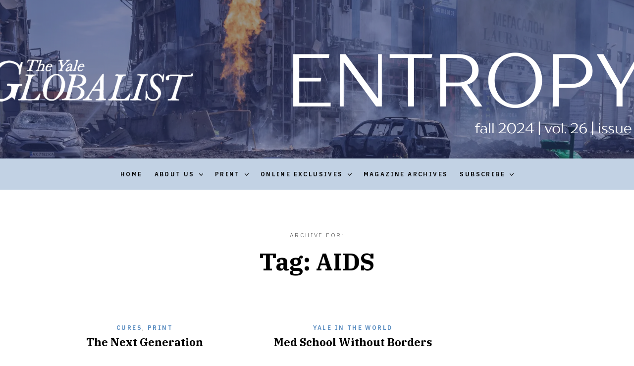

--- FILE ---
content_type: text/html; charset=UTF-8
request_url: https://globalist.yale.edu/tag/aids/
body_size: 10653
content:
<!doctype html>
<html lang="en-US" class="">
	<head>
		<meta charset="UTF-8">
		<meta name="viewport" content="width=device-width, initial-scale=1">
		<link rel="profile" href="http://gmpg.org/xfn/11">

		
		<title>AIDS &#8211; The Yale Globalist</title>
<meta name='robots' content='max-image-preview:large' />
	<style>img:is([sizes="auto" i], [sizes^="auto," i]) { contain-intrinsic-size: 3000px 1500px }</style>
	<link rel='dns-prefetch' href='//globalist.yale.edu' />
<link rel='dns-prefetch' href='//platform-api.sharethis.com' />
<link rel="alternate" type="application/rss+xml" title="The Yale Globalist &raquo; Feed" href="https://globalist.yale.edu/feed/" />
<link rel="alternate" type="application/rss+xml" title="The Yale Globalist &raquo; Comments Feed" href="https://globalist.yale.edu/comments/feed/" />
<link rel="alternate" type="application/rss+xml" title="The Yale Globalist &raquo; AIDS Tag Feed" href="https://globalist.yale.edu/tag/aids/feed/" />
		<!-- This site uses the Google Analytics by MonsterInsights plugin v9.3.1 - Using Analytics tracking - https://www.monsterinsights.com/ -->
		<!-- Note: MonsterInsights is not currently configured on this site. The site owner needs to authenticate with Google Analytics in the MonsterInsights settings panel. -->
					<!-- No tracking code set -->
				<!-- / Google Analytics by MonsterInsights -->
		<script type="text/javascript">
/* <![CDATA[ */
window._wpemojiSettings = {"baseUrl":"https:\/\/s.w.org\/images\/core\/emoji\/15.0.3\/72x72\/","ext":".png","svgUrl":"https:\/\/s.w.org\/images\/core\/emoji\/15.0.3\/svg\/","svgExt":".svg","source":{"concatemoji":"https:\/\/globalist.yale.edu\/wp-includes\/js\/wp-emoji-release.min.js?ver=6.7.2"}};
/*! This file is auto-generated */
!function(i,n){var o,s,e;function c(e){try{var t={supportTests:e,timestamp:(new Date).valueOf()};sessionStorage.setItem(o,JSON.stringify(t))}catch(e){}}function p(e,t,n){e.clearRect(0,0,e.canvas.width,e.canvas.height),e.fillText(t,0,0);var t=new Uint32Array(e.getImageData(0,0,e.canvas.width,e.canvas.height).data),r=(e.clearRect(0,0,e.canvas.width,e.canvas.height),e.fillText(n,0,0),new Uint32Array(e.getImageData(0,0,e.canvas.width,e.canvas.height).data));return t.every(function(e,t){return e===r[t]})}function u(e,t,n){switch(t){case"flag":return n(e,"\ud83c\udff3\ufe0f\u200d\u26a7\ufe0f","\ud83c\udff3\ufe0f\u200b\u26a7\ufe0f")?!1:!n(e,"\ud83c\uddfa\ud83c\uddf3","\ud83c\uddfa\u200b\ud83c\uddf3")&&!n(e,"\ud83c\udff4\udb40\udc67\udb40\udc62\udb40\udc65\udb40\udc6e\udb40\udc67\udb40\udc7f","\ud83c\udff4\u200b\udb40\udc67\u200b\udb40\udc62\u200b\udb40\udc65\u200b\udb40\udc6e\u200b\udb40\udc67\u200b\udb40\udc7f");case"emoji":return!n(e,"\ud83d\udc26\u200d\u2b1b","\ud83d\udc26\u200b\u2b1b")}return!1}function f(e,t,n){var r="undefined"!=typeof WorkerGlobalScope&&self instanceof WorkerGlobalScope?new OffscreenCanvas(300,150):i.createElement("canvas"),a=r.getContext("2d",{willReadFrequently:!0}),o=(a.textBaseline="top",a.font="600 32px Arial",{});return e.forEach(function(e){o[e]=t(a,e,n)}),o}function t(e){var t=i.createElement("script");t.src=e,t.defer=!0,i.head.appendChild(t)}"undefined"!=typeof Promise&&(o="wpEmojiSettingsSupports",s=["flag","emoji"],n.supports={everything:!0,everythingExceptFlag:!0},e=new Promise(function(e){i.addEventListener("DOMContentLoaded",e,{once:!0})}),new Promise(function(t){var n=function(){try{var e=JSON.parse(sessionStorage.getItem(o));if("object"==typeof e&&"number"==typeof e.timestamp&&(new Date).valueOf()<e.timestamp+604800&&"object"==typeof e.supportTests)return e.supportTests}catch(e){}return null}();if(!n){if("undefined"!=typeof Worker&&"undefined"!=typeof OffscreenCanvas&&"undefined"!=typeof URL&&URL.createObjectURL&&"undefined"!=typeof Blob)try{var e="postMessage("+f.toString()+"("+[JSON.stringify(s),u.toString(),p.toString()].join(",")+"));",r=new Blob([e],{type:"text/javascript"}),a=new Worker(URL.createObjectURL(r),{name:"wpTestEmojiSupports"});return void(a.onmessage=function(e){c(n=e.data),a.terminate(),t(n)})}catch(e){}c(n=f(s,u,p))}t(n)}).then(function(e){for(var t in e)n.supports[t]=e[t],n.supports.everything=n.supports.everything&&n.supports[t],"flag"!==t&&(n.supports.everythingExceptFlag=n.supports.everythingExceptFlag&&n.supports[t]);n.supports.everythingExceptFlag=n.supports.everythingExceptFlag&&!n.supports.flag,n.DOMReady=!1,n.readyCallback=function(){n.DOMReady=!0}}).then(function(){return e}).then(function(){var e;n.supports.everything||(n.readyCallback(),(e=n.source||{}).concatemoji?t(e.concatemoji):e.wpemoji&&e.twemoji&&(t(e.twemoji),t(e.wpemoji)))}))}((window,document),window._wpemojiSettings);
/* ]]> */
</script>
<style id='wp-emoji-styles-inline-css' type='text/css'>

	img.wp-smiley, img.emoji {
		display: inline !important;
		border: none !important;
		box-shadow: none !important;
		height: 1em !important;
		width: 1em !important;
		margin: 0 0.07em !important;
		vertical-align: -0.1em !important;
		background: none !important;
		padding: 0 !important;
	}
</style>
<link rel='stylesheet' id='wp-block-library-css' href='https://globalist.yale.edu/wp-includes/css/dist/block-library/style.min.css?ver=6.7.2' type='text/css' media='all' />
<style id='classic-theme-styles-inline-css' type='text/css'>
/*! This file is auto-generated */
.wp-block-button__link{color:#fff;background-color:#32373c;border-radius:9999px;box-shadow:none;text-decoration:none;padding:calc(.667em + 2px) calc(1.333em + 2px);font-size:1.125em}.wp-block-file__button{background:#32373c;color:#fff;text-decoration:none}
</style>
<style id='global-styles-inline-css' type='text/css'>
:root{--wp--preset--aspect-ratio--square: 1;--wp--preset--aspect-ratio--4-3: 4/3;--wp--preset--aspect-ratio--3-4: 3/4;--wp--preset--aspect-ratio--3-2: 3/2;--wp--preset--aspect-ratio--2-3: 2/3;--wp--preset--aspect-ratio--16-9: 16/9;--wp--preset--aspect-ratio--9-16: 9/16;--wp--preset--color--black: #000000;--wp--preset--color--cyan-bluish-gray: #abb8c3;--wp--preset--color--white: #ffffff;--wp--preset--color--pale-pink: #f78da7;--wp--preset--color--vivid-red: #cf2e2e;--wp--preset--color--luminous-vivid-orange: #ff6900;--wp--preset--color--luminous-vivid-amber: #fcb900;--wp--preset--color--light-green-cyan: #7bdcb5;--wp--preset--color--vivid-green-cyan: #00d084;--wp--preset--color--pale-cyan-blue: #8ed1fc;--wp--preset--color--vivid-cyan-blue: #0693e3;--wp--preset--color--vivid-purple: #9b51e0;--wp--preset--gradient--vivid-cyan-blue-to-vivid-purple: linear-gradient(135deg,rgba(6,147,227,1) 0%,rgb(155,81,224) 100%);--wp--preset--gradient--light-green-cyan-to-vivid-green-cyan: linear-gradient(135deg,rgb(122,220,180) 0%,rgb(0,208,130) 100%);--wp--preset--gradient--luminous-vivid-amber-to-luminous-vivid-orange: linear-gradient(135deg,rgba(252,185,0,1) 0%,rgba(255,105,0,1) 100%);--wp--preset--gradient--luminous-vivid-orange-to-vivid-red: linear-gradient(135deg,rgba(255,105,0,1) 0%,rgb(207,46,46) 100%);--wp--preset--gradient--very-light-gray-to-cyan-bluish-gray: linear-gradient(135deg,rgb(238,238,238) 0%,rgb(169,184,195) 100%);--wp--preset--gradient--cool-to-warm-spectrum: linear-gradient(135deg,rgb(74,234,220) 0%,rgb(151,120,209) 20%,rgb(207,42,186) 40%,rgb(238,44,130) 60%,rgb(251,105,98) 80%,rgb(254,248,76) 100%);--wp--preset--gradient--blush-light-purple: linear-gradient(135deg,rgb(255,206,236) 0%,rgb(152,150,240) 100%);--wp--preset--gradient--blush-bordeaux: linear-gradient(135deg,rgb(254,205,165) 0%,rgb(254,45,45) 50%,rgb(107,0,62) 100%);--wp--preset--gradient--luminous-dusk: linear-gradient(135deg,rgb(255,203,112) 0%,rgb(199,81,192) 50%,rgb(65,88,208) 100%);--wp--preset--gradient--pale-ocean: linear-gradient(135deg,rgb(255,245,203) 0%,rgb(182,227,212) 50%,rgb(51,167,181) 100%);--wp--preset--gradient--electric-grass: linear-gradient(135deg,rgb(202,248,128) 0%,rgb(113,206,126) 100%);--wp--preset--gradient--midnight: linear-gradient(135deg,rgb(2,3,129) 0%,rgb(40,116,252) 100%);--wp--preset--font-size--small: 13px;--wp--preset--font-size--medium: 20px;--wp--preset--font-size--large: 36px;--wp--preset--font-size--x-large: 42px;--wp--preset--spacing--20: 0.44rem;--wp--preset--spacing--30: 0.67rem;--wp--preset--spacing--40: 1rem;--wp--preset--spacing--50: 1.5rem;--wp--preset--spacing--60: 2.25rem;--wp--preset--spacing--70: 3.38rem;--wp--preset--spacing--80: 5.06rem;--wp--preset--shadow--natural: 6px 6px 9px rgba(0, 0, 0, 0.2);--wp--preset--shadow--deep: 12px 12px 50px rgba(0, 0, 0, 0.4);--wp--preset--shadow--sharp: 6px 6px 0px rgba(0, 0, 0, 0.2);--wp--preset--shadow--outlined: 6px 6px 0px -3px rgba(255, 255, 255, 1), 6px 6px rgba(0, 0, 0, 1);--wp--preset--shadow--crisp: 6px 6px 0px rgba(0, 0, 0, 1);}:where(.is-layout-flex){gap: 0.5em;}:where(.is-layout-grid){gap: 0.5em;}body .is-layout-flex{display: flex;}.is-layout-flex{flex-wrap: wrap;align-items: center;}.is-layout-flex > :is(*, div){margin: 0;}body .is-layout-grid{display: grid;}.is-layout-grid > :is(*, div){margin: 0;}:where(.wp-block-columns.is-layout-flex){gap: 2em;}:where(.wp-block-columns.is-layout-grid){gap: 2em;}:where(.wp-block-post-template.is-layout-flex){gap: 1.25em;}:where(.wp-block-post-template.is-layout-grid){gap: 1.25em;}.has-black-color{color: var(--wp--preset--color--black) !important;}.has-cyan-bluish-gray-color{color: var(--wp--preset--color--cyan-bluish-gray) !important;}.has-white-color{color: var(--wp--preset--color--white) !important;}.has-pale-pink-color{color: var(--wp--preset--color--pale-pink) !important;}.has-vivid-red-color{color: var(--wp--preset--color--vivid-red) !important;}.has-luminous-vivid-orange-color{color: var(--wp--preset--color--luminous-vivid-orange) !important;}.has-luminous-vivid-amber-color{color: var(--wp--preset--color--luminous-vivid-amber) !important;}.has-light-green-cyan-color{color: var(--wp--preset--color--light-green-cyan) !important;}.has-vivid-green-cyan-color{color: var(--wp--preset--color--vivid-green-cyan) !important;}.has-pale-cyan-blue-color{color: var(--wp--preset--color--pale-cyan-blue) !important;}.has-vivid-cyan-blue-color{color: var(--wp--preset--color--vivid-cyan-blue) !important;}.has-vivid-purple-color{color: var(--wp--preset--color--vivid-purple) !important;}.has-black-background-color{background-color: var(--wp--preset--color--black) !important;}.has-cyan-bluish-gray-background-color{background-color: var(--wp--preset--color--cyan-bluish-gray) !important;}.has-white-background-color{background-color: var(--wp--preset--color--white) !important;}.has-pale-pink-background-color{background-color: var(--wp--preset--color--pale-pink) !important;}.has-vivid-red-background-color{background-color: var(--wp--preset--color--vivid-red) !important;}.has-luminous-vivid-orange-background-color{background-color: var(--wp--preset--color--luminous-vivid-orange) !important;}.has-luminous-vivid-amber-background-color{background-color: var(--wp--preset--color--luminous-vivid-amber) !important;}.has-light-green-cyan-background-color{background-color: var(--wp--preset--color--light-green-cyan) !important;}.has-vivid-green-cyan-background-color{background-color: var(--wp--preset--color--vivid-green-cyan) !important;}.has-pale-cyan-blue-background-color{background-color: var(--wp--preset--color--pale-cyan-blue) !important;}.has-vivid-cyan-blue-background-color{background-color: var(--wp--preset--color--vivid-cyan-blue) !important;}.has-vivid-purple-background-color{background-color: var(--wp--preset--color--vivid-purple) !important;}.has-black-border-color{border-color: var(--wp--preset--color--black) !important;}.has-cyan-bluish-gray-border-color{border-color: var(--wp--preset--color--cyan-bluish-gray) !important;}.has-white-border-color{border-color: var(--wp--preset--color--white) !important;}.has-pale-pink-border-color{border-color: var(--wp--preset--color--pale-pink) !important;}.has-vivid-red-border-color{border-color: var(--wp--preset--color--vivid-red) !important;}.has-luminous-vivid-orange-border-color{border-color: var(--wp--preset--color--luminous-vivid-orange) !important;}.has-luminous-vivid-amber-border-color{border-color: var(--wp--preset--color--luminous-vivid-amber) !important;}.has-light-green-cyan-border-color{border-color: var(--wp--preset--color--light-green-cyan) !important;}.has-vivid-green-cyan-border-color{border-color: var(--wp--preset--color--vivid-green-cyan) !important;}.has-pale-cyan-blue-border-color{border-color: var(--wp--preset--color--pale-cyan-blue) !important;}.has-vivid-cyan-blue-border-color{border-color: var(--wp--preset--color--vivid-cyan-blue) !important;}.has-vivid-purple-border-color{border-color: var(--wp--preset--color--vivid-purple) !important;}.has-vivid-cyan-blue-to-vivid-purple-gradient-background{background: var(--wp--preset--gradient--vivid-cyan-blue-to-vivid-purple) !important;}.has-light-green-cyan-to-vivid-green-cyan-gradient-background{background: var(--wp--preset--gradient--light-green-cyan-to-vivid-green-cyan) !important;}.has-luminous-vivid-amber-to-luminous-vivid-orange-gradient-background{background: var(--wp--preset--gradient--luminous-vivid-amber-to-luminous-vivid-orange) !important;}.has-luminous-vivid-orange-to-vivid-red-gradient-background{background: var(--wp--preset--gradient--luminous-vivid-orange-to-vivid-red) !important;}.has-very-light-gray-to-cyan-bluish-gray-gradient-background{background: var(--wp--preset--gradient--very-light-gray-to-cyan-bluish-gray) !important;}.has-cool-to-warm-spectrum-gradient-background{background: var(--wp--preset--gradient--cool-to-warm-spectrum) !important;}.has-blush-light-purple-gradient-background{background: var(--wp--preset--gradient--blush-light-purple) !important;}.has-blush-bordeaux-gradient-background{background: var(--wp--preset--gradient--blush-bordeaux) !important;}.has-luminous-dusk-gradient-background{background: var(--wp--preset--gradient--luminous-dusk) !important;}.has-pale-ocean-gradient-background{background: var(--wp--preset--gradient--pale-ocean) !important;}.has-electric-grass-gradient-background{background: var(--wp--preset--gradient--electric-grass) !important;}.has-midnight-gradient-background{background: var(--wp--preset--gradient--midnight) !important;}.has-small-font-size{font-size: var(--wp--preset--font-size--small) !important;}.has-medium-font-size{font-size: var(--wp--preset--font-size--medium) !important;}.has-large-font-size{font-size: var(--wp--preset--font-size--large) !important;}.has-x-large-font-size{font-size: var(--wp--preset--font-size--x-large) !important;}
:where(.wp-block-post-template.is-layout-flex){gap: 1.25em;}:where(.wp-block-post-template.is-layout-grid){gap: 1.25em;}
:where(.wp-block-columns.is-layout-flex){gap: 2em;}:where(.wp-block-columns.is-layout-grid){gap: 2em;}
:root :where(.wp-block-pullquote){font-size: 1.5em;line-height: 1.6;}
</style>
<link rel='stylesheet' id='interactive-main-style-css' href='https://globalist.yale.edu/wp-content/plugins/interactive-svg-map/assets/css/jqvmap.css?ver=6.7.2' type='text/css' media='all' />
<link rel='stylesheet' id='interactive-map-style-css' href='https://globalist.yale.edu/wp-content/plugins/interactive-svg-map/assets/css/style.css?ver=6.7.2' type='text/css' media='all' />
<link rel='stylesheet' id='crowley-icons-css' href='https://globalist.yale.edu/wp-content/themes/crowley/fonts/theme_icons/crowley_theme_icons.css?ver=1.0.0' type='text/css' media='all' />
<link rel='stylesheet' id='crowley-style-css' href='https://globalist.yale.edu/wp-content/themes/crowley/css/theme-style.css?ver=1.0.0' type='text/css' media='all' />
<style id='crowley-style-inline-css' type='text/css'>
.crowley-logo a { color: #blank; }
</style>
<link rel='stylesheet' id='crowley-child-style-css' href='https://globalist.yale.edu/wp-content/themes/crowley-child/style.css?ver=1.0.0' type='text/css' media='all' />
<style id='evolvethemes-customizer-inline-css' type='text/css'>
.crowley-c-trigger a{background-color:#568abf}.comment.bypostauthor .fn, .pingback.bypostauthor .fn{background-color:#568abf}.comment.bypostauthor .crowley-author-tag, .pingback.bypostauthor .crowley-author-tag{border-color:#568abf;color:#568abf}.crowley-comments-hidden .crowley-mc-comments .children:before{background-color:#568abf}.form-submit .submit{background-color:#568abf}.hentry.crowley-highlight .crowley-e-h_w + .crowley-e-i:before{background-color:#568abf}.crowley-sp-metas a{color:#568abf}.nav-links > *.current{background-color:#568abf}.nav-links > *.next, .nav-links > *.prev{color:#568abf}.nav-links > *.next:hover, .nav-links > *.prev:hover{color:#568abf;border-color:#568abf}.page-links > span:not(.page-links-title){background-color:#568abf}a:hover{border-color:#568abf}a:hover.crowley-e-read-more{color:#568abf}a.crowley-e-read-more{color:#568abf}.crowley-ph-bt_w a, .crowley-e-bt a{color:#568abf}.crowley-sp-p_w-i a:hover .crowley-sp-title{border-color:#568abf}blockquote{border-color:#568abf}blockquote:before{color:#568abf}.wp-block-pullquote.aligncenter, .wp-block-pullquote.alignnone, .wp-block-pullquote.alignright, .wp-block-pullquote.alignleft, .wp-block-pullquote{border-color:#568abf}.wp-block-pullquote.alignright{border-color:#568abf}.wp-block-button.is-style-default .wp-block-button__link:not(.has-background), .wp-block-button:not(.is-style-outline):not(.is-style-squared) .wp-block-button__link:not(.has-background){background-color:#568abf}.wp-block-button.is-style-outline .wp-block-button__link:not(.has-text-color){color:#568abf}.wp-block-button.is-style-outline .wp-block-button__link:not(.has-background){border-color:#568abf}.wp-block-button.is-style-squared .wp-block-button__link:not(.has-background){background-color:#568abf}.archive.author .crowley-ph-at-author-links a{color:#568abf}.crowley-main-sidebar .widget-title span{background-color:#568abf}.widget_archive li, .widget_categories li{color:#568abf}
</style>
<script type="text/javascript" id="evolvethemes-preloader-js-extra">
/* <![CDATA[ */
var evolvethemes_preloader_queue = [];
/* ]]> */
</script>
<script type="text/javascript" src="https://globalist.yale.edu/wp-content/themes/crowley/ev-inc/modules/preloader/v1/js/preloader.min.js?ver=1.0.0" id="evolvethemes-preloader-js"></script>
<script type="text/javascript" src="https://globalist.yale.edu/wp-includes/js/jquery/jquery.min.js?ver=3.7.1" id="jquery-core-js"></script>
<script type="text/javascript" src="https://globalist.yale.edu/wp-includes/js/jquery/jquery-migrate.min.js?ver=3.4.1" id="jquery-migrate-js"></script>
<script type="text/javascript" src="https://globalist.yale.edu/wp-content/themes/crowley/ev-inc/modules/inviewer/v1/js/inviewer.min.js?ver=1.0.0" id="evolvethemes-inviewer-js"></script>
<script type="text/javascript" src="//platform-api.sharethis.com/js/sharethis.js#source=googleanalytics-wordpress#product=ga&amp;property=5fa4b95fcc85000012ec2cb6" id="googleanalytics-platform-sharethis-js"></script>
<link rel="https://api.w.org/" href="https://globalist.yale.edu/wp-json/" /><link rel="alternate" title="JSON" type="application/json" href="https://globalist.yale.edu/wp-json/wp/v2/tags/60" /><link rel="EditURI" type="application/rsd+xml" title="RSD" href="https://globalist.yale.edu/xmlrpc.php?rsd" />
<meta name="generator" content="WordPress 6.7.2" />
			<style type="text/css" media="screen">
				/**
				 * Plugin Name: Subtitles
				 * Plugin URI: http://wordpress.org/plugins/subtitles/
				 * Description: Easily add subtitles into your WordPress posts, pages, custom post types, and themes.
				 * Author: We Cobble
				 * Author URI: https://wecobble.com/
				 * Version: 2.2.0
				 * License: GNU General Public License v2 or later
				 * License URI: http://www.gnu.org/licenses/gpl-2.0.html
				 */

				/**
				 * Be explicit about this styling only applying to spans,
				 * since that's the default markup that's returned by
				 * Subtitles. If a developer overrides the default subtitles
				 * markup with another element or class, we don't want to stomp
				 * on that.
				 *
				 * @since 1.0.0
				 */
				span.entry-subtitle {
					display: block; /* Put subtitles on their own line by default. */
					font-size: 0.53333333333333em; /* Sensible scaling. It's assumed that post titles will be wrapped in heading tags. */
				}
				/**
				 * If subtitles are shown in comment areas, we'll hide them by default.
				 *
				 * @since 1.0.5
				 */
				#comments .comments-title span.entry-subtitle {
					display: none;
				}
			</style><script>
(function() {
	(function (i, s, o, g, r, a, m) {
		i['GoogleAnalyticsObject'] = r;
		i[r] = i[r] || function () {
				(i[r].q = i[r].q || []).push(arguments)
			}, i[r].l = 1 * new Date();
		a = s.createElement(o),
			m = s.getElementsByTagName(o)[0];
		a.async = 1;
		a.src = g;
		m.parentNode.insertBefore(a, m)
	})(window, document, 'script', 'https://google-analytics.com/analytics.js', 'ga');

	ga('create', 'UA-173535254-1', 'auto');
			ga('send', 'pageview');
	})();
</script>
<link rel="icon" href="https://globalist.yale.edu/wp-content/uploads/2020/10/cropped-Glo_logo_画板-1-32x32.png" sizes="32x32" />
<link rel="icon" href="https://globalist.yale.edu/wp-content/uploads/2020/10/cropped-Glo_logo_画板-1-192x192.png" sizes="192x192" />
<link rel="apple-touch-icon" href="https://globalist.yale.edu/wp-content/uploads/2020/10/cropped-Glo_logo_画板-1-180x180.png" />
<meta name="msapplication-TileImage" content="https://globalist.yale.edu/wp-content/uploads/2020/10/cropped-Glo_logo_画板-1-270x270.png" />
		<style type="text/css" id="wp-custom-css">
			.crowley-nav_w {
	background-color: #C2D2E4;	
}

.wp-image-16197{
		content: url(https://globalist.yale.edu/wp-content/uploads/2021/08/macmillan_bannerad-1024x153.jpeg);
	
	margin-bottom: -20px;
	margin-top: 40px;
}

div#ad{
	
}

.connected-line {
  width: 50%;  
  height: 1px;
  background-color: #000;  
  margin: 20px auto;  
  position: relative;
}

.connected-line::before {
  content: "";
  position: absolute;
  top: -5px;  
  left: 0;
  width: 100%;
  border-top: 1px solid #000; 
  display: block;
}		</style>
			</head>

	<body class="archive tag tag-aids tag-60">
			<a class="screen-reader-text" href="#main-content">Skip to content</a>
	
		<div class="crowley-l">
		</div>

		<header class="crowley-h crowley-w-h-bg" role="banner">
	<div class="crowley-h-logo_w" style="background-image:url(https://globalist.yale.edu/wp-content/uploads/2024/12/cropped-fall-2024-vol..png)">		<div class="crowley-h-logo_w-i">			<div class='crowley-logo'></div>		</div>
	</div>

		<div class="crowley-nav_w ">
		<div class="crowley-nav_w-i"><a href="#crowley-nav" class="crowley-nav-trigger"><span></span></a><nav id="crowley-nav" class="crowley-nav" role="navigation"><div class="menu-categories-container"><ul id="menu-categories" class="menu"><li id="menu-item-15698" class="menu-item menu-item-type-custom menu-item-object-custom menu-item-home menu-item-15698"><a href="https://globalist.yale.edu">Home</a></li>
<li id="menu-item-6769" class="menu-item menu-item-type-post_type menu-item-object-page menu-item-has-children menu-item-6769"><a href="https://globalist.yale.edu/about/">About Us</a>
<ul class="sub-menu">
	<li id="menu-item-11798" class="menu-item menu-item-type-post_type menu-item-object-page menu-item-11798"><a href="https://globalist.yale.edu/about/">What is the Globalist?</a></li>
	<li id="menu-item-16752" class="menu-item menu-item-type-post_type menu-item-object-page menu-item-16752"><a href="https://globalist.yale.edu/about/executive-board-2025-26/">Executive Board 2025-2026</a></li>
	<li id="menu-item-14951" class="menu-item menu-item-type-post_type menu-item-object-page menu-item-14951"><a href="https://globalist.yale.edu/advising-board/">Advisory Board</a></li>
	<li id="menu-item-16417" class="menu-item menu-item-type-post_type menu-item-object-page menu-item-16417"><a href="https://globalist.yale.edu/about/get-involved/">Get Involved!</a></li>
</ul>
</li>
<li id="menu-item-9773" class="menu-item menu-item-type-taxonomy menu-item-object-category menu-item-has-children menu-item-9773"><a href="https://globalist.yale.edu/category/in-the-magazine/">Print</a>
<ul class="sub-menu">
	<li id="menu-item-17412" class="menu-item menu-item-type-taxonomy menu-item-object-category menu-item-has-children menu-item-17412"><a href="https://globalist.yale.edu/category/2024-2025-issues/">2024-2025 Issues</a>
	<ul class="sub-menu">
		<li id="menu-item-17418" class="menu-item menu-item-type-taxonomy menu-item-object-category menu-item-17418"><a href="https://globalist.yale.edu/category/2024-2025-issues/entropy/">Entropy</a></li>
	</ul>
</li>
	<li id="menu-item-17111" class="menu-item menu-item-type-taxonomy menu-item-object-category menu-item-has-children menu-item-17111"><a href="https://globalist.yale.edu/category/2023-2024-issues/">2023-2024 Issues</a>
	<ul class="sub-menu">
		<li id="menu-item-17112" class="menu-item menu-item-type-taxonomy menu-item-object-category menu-item-17112"><a href="https://globalist.yale.edu/category/2023-2024-issues/beneath-the-surface-of-brazil/">Beneath the Surface of Brazil</a></li>
		<li id="menu-item-17303" class="menu-item menu-item-type-taxonomy menu-item-object-category menu-item-17303"><a href="https://globalist.yale.edu/category/2023-2024-issues/pendulum/">Pendulum</a></li>
	</ul>
</li>
	<li id="menu-item-16976" class="menu-item menu-item-type-taxonomy menu-item-object-category menu-item-has-children menu-item-16976"><a href="https://globalist.yale.edu/category/2022-2023-issues/">2022-2023 Issues</a>
	<ul class="sub-menu">
		<li id="menu-item-16980" class="menu-item menu-item-type-taxonomy menu-item-object-category menu-item-16980"><a href="https://globalist.yale.edu/category/2022-2023-issues/haze/">Haze</a></li>
		<li id="menu-item-17031" class="menu-item menu-item-type-taxonomy menu-item-object-category menu-item-17031"><a href="https://globalist.yale.edu/category/2022-2023-issues/redacted/">[redacted]</a></li>
	</ul>
</li>
	<li id="menu-item-16696" class="menu-item menu-item-type-post_type menu-item-object-page menu-item-has-children menu-item-16696"><a href="https://globalist.yale.edu/2021-2022-issues/">2021-2022 Issues</a>
	<ul class="sub-menu">
		<li id="menu-item-16756" class="menu-item menu-item-type-taxonomy menu-item-object-category menu-item-16756"><a href="https://globalist.yale.edu/category/2021-2022-issues/chain/">Chain</a></li>
		<li id="menu-item-16680" class="menu-item menu-item-type-taxonomy menu-item-object-category menu-item-16680"><a href="https://globalist.yale.edu/category/2021-2022-issues/surface/">Surface</a></li>
		<li id="menu-item-16800" class="menu-item menu-item-type-taxonomy menu-item-object-category menu-item-16800"><a href="https://globalist.yale.edu/category/2021-2022-issues/flux/">Flux</a></li>
	</ul>
</li>
	<li id="menu-item-16221" class="menu-item menu-item-type-taxonomy menu-item-object-category menu-item-has-children menu-item-16221"><a href="https://globalist.yale.edu/category/2020-2021-issues/">2020-2021 Issues</a>
	<ul class="sub-menu">
		<li id="menu-item-16222" class="menu-item menu-item-type-taxonomy menu-item-object-category menu-item-16222"><a href="https://globalist.yale.edu/category/2020-2021-issues/home/">Home</a></li>
		<li id="menu-item-16438" class="menu-item menu-item-type-taxonomy menu-item-object-category menu-item-16438"><a href="https://globalist.yale.edu/category/2020-2021-issues/adaptation/">Adaptation</a></li>
		<li id="menu-item-16594" class="menu-item menu-item-type-taxonomy menu-item-object-category menu-item-16594"><a href="https://globalist.yale.edu/category/2020-2021-issues/re/">RE</a></li>
	</ul>
</li>
	<li id="menu-item-15599" class="menu-item menu-item-type-taxonomy menu-item-object-category menu-item-has-children menu-item-15599"><a href="https://globalist.yale.edu/category/2019-2020-issues/">2019-2020 Issues</a>
	<ul class="sub-menu">
		<li id="menu-item-15598" class="menu-item menu-item-type-taxonomy menu-item-object-category menu-item-15598"><a href="https://globalist.yale.edu/category/2019-2020-issues/rwanda/">Rwanda</a></li>
		<li id="menu-item-15845" class="menu-item menu-item-type-taxonomy menu-item-object-category menu-item-15845"><a href="https://globalist.yale.edu/category/borders/">Borders</a></li>
		<li id="menu-item-15846" class="menu-item menu-item-type-taxonomy menu-item-object-category menu-item-15846"><a href="https://globalist.yale.edu/category/control/">Control</a></li>
		<li id="menu-item-15982" class="menu-item menu-item-type-taxonomy menu-item-object-category menu-item-15982"><a href="https://globalist.yale.edu/category/2019-2020-issues/protest/">Protest</a></li>
	</ul>
</li>
	<li id="menu-item-14625" class="menu-item menu-item-type-taxonomy menu-item-object-category menu-item-has-children menu-item-14625"><a href="https://globalist.yale.edu/category/in-the-magazine/2018-2019-issues/">2018-2019 Issues</a>
	<ul class="sub-menu">
		<li id="menu-item-16255" class="menu-item menu-item-type-taxonomy menu-item-object-category menu-item-16255"><a href="https://globalist.yale.edu/category/morocco/">Morocco</a></li>
		<li id="menu-item-14877" class="menu-item menu-item-type-taxonomy menu-item-object-category menu-item-has-children menu-item-14877"><a href="https://globalist.yale.edu/category/2018-2019-issues-2/empathy-print/">Empathy</a>
		<ul class="sub-menu">
			<li id="menu-item-14878" class="menu-item menu-item-type-taxonomy menu-item-object-category menu-item-14878"><a href="https://globalist.yale.edu/category/2018-2019-issues-2/empathy-print/empathy-sidebars/">Empathy Sidebars</a></li>
		</ul>
</li>
		<li id="menu-item-15132" class="menu-item menu-item-type-taxonomy menu-item-object-category menu-item-15132"><a href="https://globalist.yale.edu/category/2018-2019-issues-2/move/">Move</a></li>
		<li id="menu-item-15206" class="menu-item menu-item-type-taxonomy menu-item-object-category menu-item-15206"><a href="https://globalist.yale.edu/category/in-the-magazine/2018-2019-issues/sacred/">Sacred</a></li>
	</ul>
</li>
	<li id="menu-item-13945" class="menu-item menu-item-type-taxonomy menu-item-object-category menu-item-has-children menu-item-13945"><a href="https://globalist.yale.edu/category/in-the-magazine/2017-2018-issues/">2017-2018 Issues</a>
	<ul class="sub-menu">
		<li id="menu-item-13943" class="menu-item menu-item-type-taxonomy menu-item-object-category menu-item-13943"><a href="https://globalist.yale.edu/category/ghana/">Ghana</a></li>
		<li id="menu-item-13939" class="menu-item menu-item-type-taxonomy menu-item-object-category menu-item-13939"><a href="https://globalist.yale.edu/category/in-the-magazine/theme/reckoning/">Reckoning</a></li>
		<li id="menu-item-13942" class="menu-item menu-item-type-taxonomy menu-item-object-category menu-item-13942"><a href="https://globalist.yale.edu/category/authority/">Authority</a></li>
		<li id="menu-item-13944" class="menu-item menu-item-type-taxonomy menu-item-object-category menu-item-13944"><a href="https://globalist.yale.edu/category/relics/">Relics</a></li>
	</ul>
</li>
	<li id="menu-item-121" class="menu-item menu-item-type-taxonomy menu-item-object-category menu-item-121"><a href="https://globalist.yale.edu/category/in-the-magazine/features/">Features</a></li>
	<li id="menu-item-3556" class="menu-item menu-item-type-taxonomy menu-item-object-category menu-item-3556"><a href="https://globalist.yale.edu/category/in-the-magazine/glimpses/">Glimpses</a></li>
	<li id="menu-item-3537" class="menu-item menu-item-type-taxonomy menu-item-object-category menu-item-3537"><a href="https://globalist.yale.edu/category/in-the-magazine/letters-from/">Letters from&#8230;</a></li>
	<li id="menu-item-3536" class="menu-item menu-item-type-taxonomy menu-item-object-category menu-item-3536"><a href="https://globalist.yale.edu/category/in-the-magazine/qa/">Q&#038;A</a></li>
</ul>
</li>
<li id="menu-item-6728" class="menu-item menu-item-type-taxonomy menu-item-object-category menu-item-has-children menu-item-6728"><a href="https://globalist.yale.edu/category/onlinecontent/">Online Exclusives</a>
<ul class="sub-menu">
	<li id="menu-item-16881" class="menu-item menu-item-type-post_type menu-item-object-page menu-item-16881"><a href="https://globalist.yale.edu/state-of-the-world-bulletin-page/">State of the World Bulletin</a></li>
	<li id="menu-item-16282" class="menu-item menu-item-type-taxonomy menu-item-object-category menu-item-has-children menu-item-16282"><a href="https://globalist.yale.edu/category/onlinecontent/world-fellows-interviews/">World Fellows Interviews</a>
	<ul class="sub-menu">
		<li id="menu-item-16921" class="menu-item menu-item-type-taxonomy menu-item-object-category menu-item-16921"><a href="https://globalist.yale.edu/category/onlinecontent/world-fellows-interviews/world-fellows-interview-series-2022-2023/">World Fellows Interview Series 2022-2023</a></li>
		<li id="menu-item-16757" class="menu-item menu-item-type-taxonomy menu-item-object-category menu-item-16757"><a href="https://globalist.yale.edu/category/onlinecontent/world-fellows-interviews/world-fellows-interview-series-2021-2022/">World Fellows Interview Series 2021-2022</a></li>
		<li id="menu-item-16281" class="menu-item menu-item-type-taxonomy menu-item-object-category menu-item-16281"><a href="https://globalist.yale.edu/category/onlinecontent/world-fellows-interviews/world-fellows-interview-series-2020-2021/">World Fellows Interview Series 2020-2021</a></li>
		<li id="menu-item-16280" class="menu-item menu-item-type-taxonomy menu-item-object-category menu-item-16280"><a href="https://globalist.yale.edu/category/onlinecontent/world-fellows-interviews/world-fellows-interview-series-2019-2020/">World Fellows Interview Series 2019-2020</a></li>
	</ul>
</li>
	<li id="menu-item-14556" class="menu-item menu-item-type-taxonomy menu-item-object-category menu-item-has-children menu-item-14556"><a href="https://globalist.yale.edu/category/onlinecontent/beat-blogs/">Beat Blogs</a>
	<ul class="sub-menu">
		<li id="menu-item-17113" class="menu-item menu-item-type-taxonomy menu-item-object-category menu-item-17113"><a href="https://globalist.yale.edu/category/onlinecontent/beat-blogs/hisada-jazz-and-globalization/">Hisada: Jazz and Globalization</a></li>
		<li id="menu-item-17114" class="menu-item menu-item-type-taxonomy menu-item-object-category menu-item-17114"><a href="https://globalist.yale.edu/category/onlinecontent/beat-blogs/jaramillo-money-talks/">Jaramillo: Money Talks</a></li>
		<li id="menu-item-17115" class="menu-item menu-item-type-taxonomy menu-item-object-category menu-item-17115"><a href="https://globalist.yale.edu/category/onlinecontent/beat-blogs/pemberton-the-state-of-sudan/">Pemberton: The Sudan Crisis</a></li>
		<li id="menu-item-16039" class="menu-item menu-item-type-post_type menu-item-object-page menu-item-16039"><a href="https://globalist.yale.edu/beat-blog-archives/">Beat Blog Archives</a></li>
	</ul>
</li>
	<li id="menu-item-16396" class="menu-item menu-item-type-taxonomy menu-item-object-category menu-item-16396"><a href="https://globalist.yale.edu/category/onlinecontent/internationalist/">Internationalist</a></li>
	<li id="menu-item-9848" class="menu-item menu-item-type-taxonomy menu-item-object-category menu-item-has-children menu-item-9848"><a href="https://globalist.yale.edu/category/onlinecontent/reporting-trips/">Reporting Trips</a>
	<ul class="sub-menu">
		<li id="menu-item-13934" class="menu-item menu-item-type-taxonomy menu-item-object-category menu-item-13934"><a href="https://globalist.yale.edu/category/onlinecontent/reporting-trips/morocco-2018/">Morocco 2018</a></li>
		<li id="menu-item-13935" class="menu-item menu-item-type-taxonomy menu-item-object-category menu-item-13935"><a href="https://globalist.yale.edu/category/onlinecontent/reporting-trips/ghanablog/">Ghana 2017</a></li>
		<li id="menu-item-13936" class="menu-item menu-item-type-taxonomy menu-item-object-category menu-item-13936"><a href="https://globalist.yale.edu/category/onlinecontent/reporting-trips/peru-2016/">Peru 2016</a></li>
		<li id="menu-item-11457" class="menu-item menu-item-type-taxonomy menu-item-object-category menu-item-11457"><a href="https://globalist.yale.edu/category/onlinecontent/reporting-trips/balkans-2015/">Balkans 2015</a></li>
		<li id="menu-item-9849" class="menu-item menu-item-type-taxonomy menu-item-object-category menu-item-9849"><a href="https://globalist.yale.edu/category/onlinecontent/reporting-trips/vietnam-2014/">Vietnam 2014</a></li>
		<li id="menu-item-9854" class="menu-item menu-item-type-custom menu-item-object-custom menu-item-9854"><a href="http://globalistsouthernafrica.wordpress.com/">Southern Africa 2013</a></li>
		<li id="menu-item-9853" class="menu-item menu-item-type-custom menu-item-object-custom menu-item-9853"><a href="http://globalistchile.wordpress.com/">Chile 2012</a></li>
		<li id="menu-item-9855" class="menu-item menu-item-type-custom menu-item-object-custom menu-item-9855"><a href="http://globalistturkey.wordpress.com/">Turkey 2011</a></li>
		<li id="menu-item-9856" class="menu-item menu-item-type-custom menu-item-object-custom menu-item-9856"><a href="http://globalistindonesia.wordpress.com/indonesia/">Indonesia 2010</a></li>
	</ul>
</li>
	<li id="menu-item-344" class="menu-item menu-item-type-taxonomy menu-item-object-category menu-item-has-children menu-item-344"><a href="https://globalist.yale.edu/category/onlinecontent/blogs/worldatyale/">The World at Yale</a>
	<ul class="sub-menu">
		<li id="menu-item-10421" class="menu-item menu-item-type-taxonomy menu-item-object-category menu-item-10421"><a href="https://globalist.yale.edu/category/onlinecontent/blogs/worldatyale/vicarious-globetrotter/">The Vicarious Globetrotter</a></li>
	</ul>
</li>
	<li id="menu-item-4063" class="menu-item menu-item-type-taxonomy menu-item-object-category menu-item-has-children menu-item-4063"><a href="https://globalist.yale.edu/category/onlinecontent/summer-blogs/">Summer Blogs</a>
	<ul class="sub-menu">
		<li id="menu-item-12989" class="menu-item menu-item-type-taxonomy menu-item-object-category menu-item-12989"><a href="https://globalist.yale.edu/category/onlinecontent/summer-blogs/summer-2016/">Summer 2016</a></li>
		<li id="menu-item-11645" class="menu-item menu-item-type-taxonomy menu-item-object-category menu-item-11645"><a href="https://globalist.yale.edu/category/onlinecontent/summer-blogs/summer-blog-2015/">Summer 2015</a></li>
		<li id="menu-item-9833" class="menu-item menu-item-type-taxonomy menu-item-object-category menu-item-9833"><a href="https://globalist.yale.edu/category/onlinecontent/summer-blogs/summer-2013-blog/">Summer 2013</a></li>
		<li id="menu-item-5799" class="menu-item menu-item-type-taxonomy menu-item-object-category menu-item-5799"><a href="https://globalist.yale.edu/category/onlinecontent/summer-blogs/summer-blog-2012/">Summer 2012</a></li>
		<li id="menu-item-2187" class="menu-item menu-item-type-taxonomy menu-item-object-category menu-item-2187"><a href="https://globalist.yale.edu/category/onlinecontent/summer-blogs/summer-blog/">Summer 2011</a></li>
	</ul>
</li>
	<li id="menu-item-10070" class="menu-item menu-item-type-taxonomy menu-item-object-category menu-item-10070"><a href="https://globalist.yale.edu/category/onlinecontent/encounters/">Encounters</a></li>
</ul>
</li>
<li id="menu-item-6765" class="menu-item menu-item-type-post_type menu-item-object-page menu-item-6765"><a href="https://globalist.yale.edu/archives/">Magazine Archives</a></li>
<li id="menu-item-6768" class="menu-item menu-item-type-post_type menu-item-object-page menu-item-has-children menu-item-6768"><a href="https://globalist.yale.edu/subscribe/">Subscribe</a>
<ul class="sub-menu">
	<li id="menu-item-6767" class="menu-item menu-item-type-post_type menu-item-object-page menu-item-6767"><a href="https://globalist.yale.edu/sponsor/">Donate</a></li>
</ul>
</li>
</ul></div></nav></div>	</div>
	</header>

<div class="crowley-c_w">	<div class="crowley-c_w-i">
		<div id="main-content" class="crowley-c" role="main">
			<div class="crowley-ph">
	<div class="crowley-ph_wi">		<div class="crowley-ph-bt_w"><p class="crowley-ph-bt">Archive for:</p></div>		<h1 class="crowley-ph-t" ><span>Tag: <span>AIDS</span></span></h1>			</div>

	</div>

			<div class="crowley-l-w" id="crowley-l-w"><div class="crowley-sizer"></div><article id="post-4956" class="post-4956 post type-post status-publish format-standard hentry category-cures category-in-the-magazine tag-activism tag-aids tag-global-health tag-pepfar">
	<div class="crowley-e-w">

		<div class="crowley-e-w_i">
										
			<div class="crowley-e-h_w">
									<header>
																<div class="crowley-e-bt">
											<div class="crowley-cl"><a href="https://globalist.yale.edu/category/in-the-magazine/theme/cures/" rel="category tag">Cures</a>, <a href="https://globalist.yale.edu/category/in-the-magazine/" rel="category tag">Print</a></div>										</div>
																				<h2 class="entry-title" >
											<a href="https://globalist.yale.edu/in-the-magazine/the-next-generation/" rel="bookmark">
											The Next Generation											</a>
										</h2>
																				<div class="crowley-e-bt">
											<time class="entry-date published " datetime="2012-02-19T21:48:05-04:00">February 19, 2012</time><time class="updated screen-reader-text" datetime="2015-02-08T14:02:19-04:00">February 8, 2015</time>										</div>
															</header>
							</div>

			
			
		</div>

	</div>

</article>
<article id="post-409" class="post-409 post type-post status-publish format-standard hentry category-yale tag-africa tag-aids tag-health tag-medicine tag-south-africa">
	<div class="crowley-e-w">

		<div class="crowley-e-w_i">
										
			<div class="crowley-e-h_w">
									<header>
																<div class="crowley-e-bt">
											<div class="crowley-cl"><a href="https://globalist.yale.edu/category/yale/" rel="category tag">Yale in the World</a></div>										</div>
																				<h2 class="entry-title" >
											<a href="https://globalist.yale.edu/yale/med-school-without-borders/" rel="bookmark">
											Med School Without Borders											</a>
										</h2>
																				<div class="crowley-e-bt">
											<time class="entry-date published " datetime="2007-12-13T20:18:52-04:00">December 13, 2007</time><time class="updated screen-reader-text" datetime="2010-10-22T07:56:31-04:00">October 22, 2010</time>										</div>
															</header>
							</div>

			
			
		</div>

	</div>

</article>
<article id="post-1811" class="post-1811 post type-post status-publish format-standard hentry category-the-politics-of-sex category-theme tag-aids tag-angola tag-hiv tag-post-war">
	<div class="crowley-e-w">

		<div class="crowley-e-w_i">
										
			<div class="crowley-e-h_w">
									<header>
																<div class="crowley-e-bt">
											<div class="crowley-cl"><a href="https://globalist.yale.edu/category/in-the-magazine/theme/the-politics-of-sex/" rel="category tag">The Politics of Sex</a>, <a href="https://globalist.yale.edu/category/in-the-magazine/theme/" rel="category tag">Theme</a></div>										</div>
																				<h2 class="entry-title" >
											<a href="https://globalist.yale.edu/in-the-magazine/theme/out-of-conflict-a-chance-for-health/" rel="bookmark">
											Out of Conflict, a Chance for Health											</a>
										</h2>
																				<div class="crowley-e-bt">
											<time class="entry-date published " datetime="2007-12-12T20:59:10-04:00">December 12, 2007</time><time class="updated screen-reader-text" datetime="2010-12-28T21:00:23-04:00">December 28, 2010</time>										</div>
															</header>
							</div>

			
			
		</div>

	</div>

</article>
</div>
		</div>

		
	</div>
</div>

		

<footer class="crowley-f" role="contentinfo">	<div class="crowley-f_w-i">		<p>&copy; 2026 &mdash; The Yale Globalist, Designed by <a href="https://justevolve.it/" target="_blank">Evolve Themes</a> and Proudly powered by <a href="https://wordpress.org/" target="_blank">WordPress</a>.</p>	</div>
</footer>

		</div>

		<script type="text/javascript" src="https://globalist.yale.edu/wp-content/plugins/interactive-svg-map/assets/js/jquery.vmap.js?ver=1.0.0" id="vmap-js-handler-js"></script>
<script type="text/javascript" id="vmap-worldmap-handler-js-extra">
/* <![CDATA[ */
var interactivemap = {"map":"world","map_color":"#599cc2","map_background_color":"#a3cdff","map_border_color":"#000000","map_zoom":"true","map_region_hover_color":"#779baa","map_labels":"true","map_tooltip":"true","map_border_width":"1","map_border_opacity":"0.25","map_selected_color":"#0070cc","map_multiselect":"false"};
/* ]]> */
</script>
<script type="text/javascript" src="https://globalist.yale.edu/wp-content/plugins/interactive-svg-map/assets/js/maps/jquery.vmap.world.js?ver=2.0.0" id="vmap-worldmap-handler-js"></script>
<script type="text/javascript" src="https://globalist.yale.edu/wp-content/plugins/interactive-svg-map/assets/js/interactive-map.js?ver=2.0.0" id="map-frontend-handler-js"></script>
<script type="text/javascript" src="https://globalist.yale.edu/wp-content/themes/crowley/ev-inc/modules/fonts/v1/js/webfontloader.min.js?ver=1.0.0" id="evolvethemes-webfontloader-js"></script>
<script type="text/javascript" src="https://globalist.yale.edu/wp-content/themes/crowley/ev-inc/modules/fonts/v1/js/fonts.js?ver=1.0.0" id="evolvethemes-fonts-js"></script>
<script type="text/javascript" src="https://globalist.yale.edu/wp-content/themes/crowley/ev-inc/modules/images/v1/js/images.js?ver=1.0.0" id="evolvethemes-images-js"></script>
<script type="text/javascript" src="https://globalist.yale.edu/wp-content/themes/crowley/js/libs/jquery.fitvids.js?ver=1.0.0" id="crowley-fitvids-js"></script>
<script type="text/javascript" id="crowley-script-js-extra">
/* <![CDATA[ */
var crowley = {"preloader":["fonts","blog"],"fonts":[{"source":"google_fonts","google_fonts":{"font_family":"IBM Plex Serif","variants":"italic,700","subsets":"latin"}},{"source":"google_fonts","google_fonts":{"font_family":"IBM Plex Sans","variants":"300,300italic,600,700","subsets":"latin"}}]};
/* ]]> */
</script>
<script type="text/javascript" src="https://globalist.yale.edu/wp-content/themes/crowley/js/crowley.js?ver=1.0.0" id="crowley-script-js"></script>
<script type="text/javascript" src="https://globalist.yale.edu/wp-content/themes/crowley/js/crowley-menu.js?ver=1.0.0" id="crowley-menu-script-js"></script>
<script type="text/javascript" src="https://globalist.yale.edu/wp-includes/js/imagesloaded.min.js?ver=5.0.0" id="imagesloaded-js"></script>
<script type="text/javascript" src="https://globalist.yale.edu/wp-includes/js/masonry.min.js?ver=4.2.2" id="masonry-js"></script>
<script type="text/javascript" src="https://globalist.yale.edu/wp-content/themes/crowley/js/crowley-blog.js?ver=1.0.0" id="crowley-blog-script-js"></script>
	</body>
</html>


--- FILE ---
content_type: text/css
request_url: https://globalist.yale.edu/wp-content/plugins/interactive-svg-map/assets/css/style.css?ver=6.7.2
body_size: 260
content:
/* Setup basic CSS for Label */

*,
*:before,
*:after {
    box-sizing: inherit !important;
}

.jqvmap-pin {
    font-family: "Helvetica Neue Light", "HelveticaNeue-Light", "Helvetica Neue", Calibri, Helvetica, Arial, sans-serif !important;
    cursor: default !important;
    pointer-events: none !important;       
}

/* Hide Whichever Labels you want */

#jqvmap1_ri_pin, #jqvmap1_dc_pin, #jqvmap1_de_pin, #jqvmap1_md_pin {
    display: none !important;
}

/* Reposition Labels that are not quite right ( labels are centered in shape, and sometimes need tweaking ) */

#jqvmap1_ak_pin {
    margin-top: -2% !important;
}
#jqvmap1_ca_pin {
    margin-left: -2% !important;
}
#jqvmap1_ct_pin {
    margin-top: -0.25% !important;
    margin-left: -0.25% !important;
}
#jqvmap1_fl_pin {
    margin-left: 5% !important;
}
#jqvmap1_id_pin {
    margin-top: 3% !important;
    margin-left: -1% !important;
}
#jqvmap1_ky_pin {
    margin-left: 2% !important;
}
#jqvmap1_la_pin {
    margin-left: -2% !important;
}
#jqvmap1_mi_pin {
    margin-top: 4% !important;
    margin-left: 3% !important;
}
#jqvmap1_ma_pin {
    margin-top: -0.25% !important;
}
#jqvmap1_mn_pin {
    margin-top: 2% !important;
    margin-left: -2% !important;
}
#jqvmap1_nh_pin {
    margin-top: 1% !important;
    margin-left: -0.25% !important;
}
#jqvmap1_nj_pin {
    margin-top: 1% !important;
}
#jqvmap1_ok_pin {
    margin-left: 2% !important;
}
#jqvmap1_va_pin {
    margin-left: 2% !important;
}
#jqvmap1_wv_pin {
    margin-left: -1% !important;
    margin-top: 1% !important;
}

/* Add responsibe support to resize labels for difference screen sizes */

@media only screen and (min-width: 320px) {
    .jqvmap-pin {
        font-size: 6px;
    }
}

@media only screen and (min-width: 480px) {
    .jqvmap-pin {
        font-size: 8px !important;
    }
}

@media only screen and (min-width: 640px) {
    .jqvmap-pin {
        font-size: 10px !important;
    }
}

@media only screen and (min-width: 800px) {
    .jqvmap-pin {
        font-size: 12px !important;
    }
}

@media only screen and (min-width: 1024px) {
    .jqvmap-pin {
        font-size: 14px !important;
    }
}

--- FILE ---
content_type: text/css
request_url: https://globalist.yale.edu/wp-content/themes/crowley-child/style.css?ver=1.0.0
body_size: -91
content:
/*
Theme Name: Crowley Child
Theme URI: https://justevolve.it/product/crowley/
Template: crowley
Author: Evolve Themes
Author URI: https://justevolve.it
Description: A clean and minimal theme for bloggers.
Tags: two-columns,right-sidebar,grid-layout,custom-background,custom-colors,custom-header,custom-menu,custom-logo,featured-images,footer-widgets,sticky-post,microformats,post-formats,theme-options,threaded-comments,translation-ready,blog,news
Version: 1.0.9.1600093701
Updated: 2020-09-14 10:28:21

*/



--- FILE ---
content_type: text/javascript
request_url: https://globalist.yale.edu/wp-content/plugins/interactive-svg-map/assets/js/interactive-map.js?ver=2.0.0
body_size: -5
content:
jQuery(document).ready(function () {


    var zoomMap = (interactivemap.map_zoom === "true");
    var multiselect = (interactivemap.map_multiselect === "true");
    var labelMap = (interactivemap.map_labels === "true");
    var mapToolTip = (interactivemap.map_tooltip === "true");

    /**
     * Initialize Map
     */
    jQuery('#vmap').vectorMap({
        map: interactivemap.map + "_en",
        backgroundColor: interactivemap.map_background_color,
        borderColor: interactivemap.map_border_color,
        borderOpacity: interactivemap.map_border_opacity,
        borderWidth: interactivemap.map_border_width,
        color: interactivemap.map_color,
        enableZoom: zoomMap,
        hoverColor: interactivemap.map_region_hover_color,
        hoverOpacity: null,
        normalizeFunction: 'linear',
        scaleColors: ['#b6d6ff', '#005ace'],
        selectedColor: interactivemap.map_selected_color,
        selectedRegions: null,
        showTooltip: mapToolTip,
        //showLabels: labelMap,
        multiSelectRegion: multiselect,
    });
});

--- FILE ---
content_type: text/javascript
request_url: https://globalist.yale.edu/wp-content/themes/crowley/js/crowley-blog.js?ver=1.0.0
body_size: 420
content:
( function() {
	'use strict';

	/**
	 * Blog object.
	 */
	var EvolveThemes_Crowley_Blog = function() {

		var self = this;

		/**
		 * Masonry instance.
		 */
		this.masonry = null;

		/**
		 * Comments container.
		 */
		this.comments_container = document.querySelector( '#comments' );

		/**
		 * Comments trigger.
		 */
		this.comments_trigger = document.querySelector( '.crowley-c-trigger a' );

		/**
		 * Layout.
		 */
		this.layout = function() {
			if ( ! document.querySelector( '.crowley-l-w' ) ) {
				return;
			}

			self.masonry = new Masonry( '.crowley-l-w', { // jshint ignore:line
				itemSelector: '.hentry',
				columnWidth: '.crowley-sizer',
				transitionDuration: 0
			} );

			var loopPosts = document.querySelectorAll( '.crowley-l-w .hentry' );

			for ( var i=0; i<loopPosts.length; i++ ) {
				imagesLoaded( loopPosts[ i ], function() {
					self.masonry.layout();
				} );
			}

			if ( typeof window.Preloadr !== 'undefined' ) {
				self.masonry.on( 'layoutComplete', function() {
					window.Preloadr.complete( 'blog' );
				} );

				self.masonry.layout();
			}
		};

		/**
		 * Expand hidden threaded comments.
		 */
		this.expandComments = function( e ) {
			if ( e.target.matches( '.children, .children *' ) ) {
				e.stopPropagation();

				self.comments_container.classList.remove( 'crowley-comments-hidden' );
				self.comments_container.removeEventListener( 'click', self.expandComments );
			}
		};

		/**
		 * Event binding.
		 */
		this.bind = function() {
			if ( this.comments_container ) {
				this.comments_container.addEventListener( 'click', self.expandComments );
			}

			/**
			 * Open the comments section.
			 */
			if ( this.comments_trigger ) {
				this.comments_trigger.addEventListener( 'click', function() {
					document.body.classList.add( 'crowley-comments-open' );
				} );
			}
		};

		/**
		 * Initialization.
		 */
		this.init = function() {
			self.bind();
			self.layout();
		};

		this.init();

	};

	( new EvolveThemes_Crowley_Blog() );

} )();
